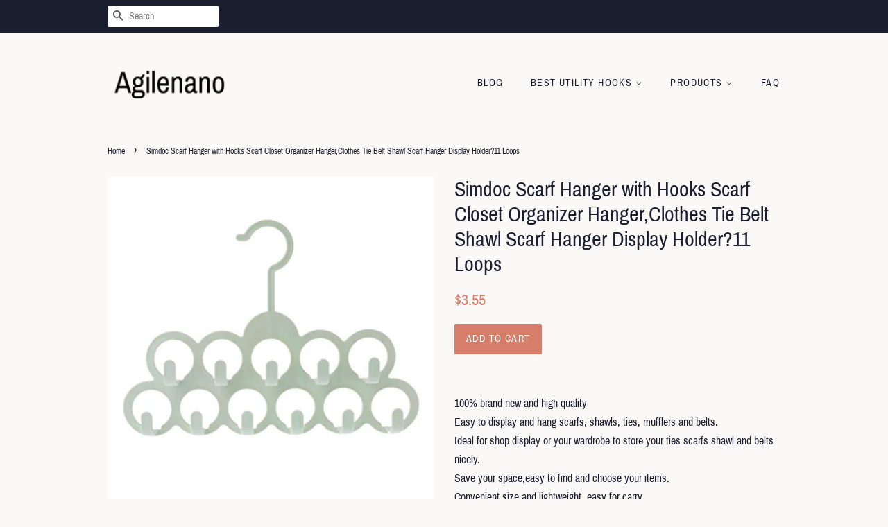

--- FILE ---
content_type: text/html; charset=utf-8
request_url: https://agilenano.com/products/utility-hook-simdoc-scarf-hanger-with-hooks-scarf-closet-organizer-hanger-b07jk3f4gj
body_size: 13549
content:
<!doctype html>
<html class="no-js">
<head>
  <meta name="p:domain_verify" content="5b1a4d6bf40186f037c18ce1cf1ce972"/>

  <!-- Basic page needs ================================================== -->
  <meta charset="utf-8">
  <meta http-equiv="X-UA-Compatible" content="IE=edge,chrome=1">

  

  <!-- Title and description ================================================== -->
  <title>
  Simdoc Scarf Hanger with Hooks Scarf Closet Organizer Hanger,Clothes T &ndash; Agilenano
  </title>

  
  <meta name="description" content="100% brand new and high quality Easy to display and hang scarfs, shawls, ties, mufflers and belts. Ideal for shop display or your wardrobe to store your ties scarfs shawl and belts nicely. Save your space,easy to find and choose your items. Convenient size and lightweight, easy for carry.100% brand new and high quality">
  

  <!-- Social meta ================================================== -->
  <!-- /snippets/social-meta-tags.liquid -->




<meta property="og:site_name" content="Agilenano">
<meta property="og:url" content="https://agilenano.com/products/utility-hook-simdoc-scarf-hanger-with-hooks-scarf-closet-organizer-hanger-b07jk3f4gj">
<meta property="og:title" content="Simdoc Scarf Hanger with Hooks Scarf Closet Organizer Hanger,Clothes Tie Belt Shawl Scarf Hanger Display Holder?11 Loops">
<meta property="og:type" content="product">
<meta property="og:description" content="100% brand new and high quality Easy to display and hang scarfs, shawls, ties, mufflers and belts. Ideal for shop display or your wardrobe to store your ties scarfs shawl and belts nicely. Save your space,easy to find and choose your items. Convenient size and lightweight, easy for carry.100% brand new and high quality">

  <meta property="og:price:amount" content="3.55">
  <meta property="og:price:currency" content="USD">

<meta property="og:image" content="http://agilenano.com/cdn/shop/products/31xzAoFVTtL._SL1500_1200x1200.jpg?v=1573751409">
<meta property="og:image:secure_url" content="https://agilenano.com/cdn/shop/products/31xzAoFVTtL._SL1500_1200x1200.jpg?v=1573751409">


<meta name="twitter:card" content="summary_large_image">
<meta name="twitter:title" content="Simdoc Scarf Hanger with Hooks Scarf Closet Organizer Hanger,Clothes Tie Belt Shawl Scarf Hanger Display Holder?11 Loops">
<meta name="twitter:description" content="100% brand new and high quality Easy to display and hang scarfs, shawls, ties, mufflers and belts. Ideal for shop display or your wardrobe to store your ties scarfs shawl and belts nicely. Save your space,easy to find and choose your items. Convenient size and lightweight, easy for carry.100% brand new and high quality">


  <!-- Helpers ================================================== -->
  <link rel="canonical" href="https://agilenano.com/products/utility-hook-simdoc-scarf-hanger-with-hooks-scarf-closet-organizer-hanger-b07jk3f4gj">
  <meta name="viewport" content="width=device-width,initial-scale=1">
  <meta name="theme-color" content="#d77e6a">

  <!-- CSS ================================================== -->
  <link href="//agilenano.com/cdn/shop/t/11/assets/timber.scss.css?v=69021282672135120211656106722" rel="stylesheet" type="text/css" media="all" />
  <link href="//agilenano.com/cdn/shop/t/11/assets/theme.scss.css?v=73514901346797397181656106722" rel="stylesheet" type="text/css" media="all" />

  <script>
    window.theme = window.theme || {};

    var theme = {
      strings: {
        addToCart: "Add to Cart",
        soldOut: "Sold Out",
        unavailable: "Unavailable",
        zoomClose: "Close (Esc)",
        zoomPrev: "Previous (Left arrow key)",
        zoomNext: "Next (Right arrow key)",
        addressError: "Error looking up that address",
        addressNoResults: "No results for that address",
        addressQueryLimit: "You have exceeded the Google API usage limit. Consider upgrading to a \u003ca href=\"https:\/\/developers.google.com\/maps\/premium\/usage-limits\"\u003ePremium Plan\u003c\/a\u003e.",
        authError: "There was a problem authenticating your Google Maps API Key."
      },
      settings: {
        // Adding some settings to allow the editor to update correctly when they are changed
        enableWideLayout: false,
        typeAccentTransform: true,
        typeAccentSpacing: true,
        baseFontSize: '16px',
        headerBaseFontSize: '30px',
        accentFontSize: '14px'
      },
      variables: {
        mediaQueryMedium: 'screen and (max-width: 768px)',
        bpSmall: false
      },
      moneyFormat: "${{amount}}"
    }

    document.documentElement.className = document.documentElement.className.replace('no-js', 'supports-js');
  </script>

  <!-- Header hook for plugins ================================================== -->
  <script>window.performance && window.performance.mark && window.performance.mark('shopify.content_for_header.start');</script><meta id="shopify-digital-wallet" name="shopify-digital-wallet" content="/6673596501/digital_wallets/dialog">
<link rel="alternate" type="application/json+oembed" href="https://agilenano.com/products/utility-hook-simdoc-scarf-hanger-with-hooks-scarf-closet-organizer-hanger-b07jk3f4gj.oembed">
<script async="async" src="/checkouts/internal/preloads.js?locale=en-US"></script>
<script id="shopify-features" type="application/json">{"accessToken":"7e46df040606d0d35cc1fee216d65b6a","betas":["rich-media-storefront-analytics"],"domain":"agilenano.com","predictiveSearch":true,"shopId":6673596501,"locale":"en"}</script>
<script>var Shopify = Shopify || {};
Shopify.shop = "agilenano.myshopify.com";
Shopify.locale = "en";
Shopify.currency = {"active":"USD","rate":"1.0"};
Shopify.country = "US";
Shopify.theme = {"name":"minimal2-customized-06mar2019-0158pm","id":46992195669,"schema_name":"Minimal","schema_version":"10.0.2","theme_store_id":null,"role":"main"};
Shopify.theme.handle = "null";
Shopify.theme.style = {"id":null,"handle":null};
Shopify.cdnHost = "agilenano.com/cdn";
Shopify.routes = Shopify.routes || {};
Shopify.routes.root = "/";</script>
<script type="module">!function(o){(o.Shopify=o.Shopify||{}).modules=!0}(window);</script>
<script>!function(o){function n(){var o=[];function n(){o.push(Array.prototype.slice.apply(arguments))}return n.q=o,n}var t=o.Shopify=o.Shopify||{};t.loadFeatures=n(),t.autoloadFeatures=n()}(window);</script>
<script id="shop-js-analytics" type="application/json">{"pageType":"product"}</script>
<script defer="defer" async type="module" src="//agilenano.com/cdn/shopifycloud/shop-js/modules/v2/client.init-shop-cart-sync_BdyHc3Nr.en.esm.js"></script>
<script defer="defer" async type="module" src="//agilenano.com/cdn/shopifycloud/shop-js/modules/v2/chunk.common_Daul8nwZ.esm.js"></script>
<script type="module">
  await import("//agilenano.com/cdn/shopifycloud/shop-js/modules/v2/client.init-shop-cart-sync_BdyHc3Nr.en.esm.js");
await import("//agilenano.com/cdn/shopifycloud/shop-js/modules/v2/chunk.common_Daul8nwZ.esm.js");

  window.Shopify.SignInWithShop?.initShopCartSync?.({"fedCMEnabled":true,"windoidEnabled":true});

</script>
<script id="__st">var __st={"a":6673596501,"offset":-18000,"reqid":"75ad0597-c636-4aaa-90f9-279e6351457f-1768968214","pageurl":"agilenano.com\/products\/utility-hook-simdoc-scarf-hanger-with-hooks-scarf-closet-organizer-hanger-b07jk3f4gj","u":"925d5eb2a7d4","p":"product","rtyp":"product","rid":4372263993429};</script>
<script>window.ShopifyPaypalV4VisibilityTracking = true;</script>
<script id="captcha-bootstrap">!function(){'use strict';const t='contact',e='account',n='new_comment',o=[[t,t],['blogs',n],['comments',n],[t,'customer']],c=[[e,'customer_login'],[e,'guest_login'],[e,'recover_customer_password'],[e,'create_customer']],r=t=>t.map((([t,e])=>`form[action*='/${t}']:not([data-nocaptcha='true']) input[name='form_type'][value='${e}']`)).join(','),a=t=>()=>t?[...document.querySelectorAll(t)].map((t=>t.form)):[];function s(){const t=[...o],e=r(t);return a(e)}const i='password',u='form_key',d=['recaptcha-v3-token','g-recaptcha-response','h-captcha-response',i],f=()=>{try{return window.sessionStorage}catch{return}},m='__shopify_v',_=t=>t.elements[u];function p(t,e,n=!1){try{const o=window.sessionStorage,c=JSON.parse(o.getItem(e)),{data:r}=function(t){const{data:e,action:n}=t;return t[m]||n?{data:e,action:n}:{data:t,action:n}}(c);for(const[e,n]of Object.entries(r))t.elements[e]&&(t.elements[e].value=n);n&&o.removeItem(e)}catch(o){console.error('form repopulation failed',{error:o})}}const l='form_type',E='cptcha';function T(t){t.dataset[E]=!0}const w=window,h=w.document,L='Shopify',v='ce_forms',y='captcha';let A=!1;((t,e)=>{const n=(g='f06e6c50-85a8-45c8-87d0-21a2b65856fe',I='https://cdn.shopify.com/shopifycloud/storefront-forms-hcaptcha/ce_storefront_forms_captcha_hcaptcha.v1.5.2.iife.js',D={infoText:'Protected by hCaptcha',privacyText:'Privacy',termsText:'Terms'},(t,e,n)=>{const o=w[L][v],c=o.bindForm;if(c)return c(t,g,e,D).then(n);var r;o.q.push([[t,g,e,D],n]),r=I,A||(h.body.append(Object.assign(h.createElement('script'),{id:'captcha-provider',async:!0,src:r})),A=!0)});var g,I,D;w[L]=w[L]||{},w[L][v]=w[L][v]||{},w[L][v].q=[],w[L][y]=w[L][y]||{},w[L][y].protect=function(t,e){n(t,void 0,e),T(t)},Object.freeze(w[L][y]),function(t,e,n,w,h,L){const[v,y,A,g]=function(t,e,n){const i=e?o:[],u=t?c:[],d=[...i,...u],f=r(d),m=r(i),_=r(d.filter((([t,e])=>n.includes(e))));return[a(f),a(m),a(_),s()]}(w,h,L),I=t=>{const e=t.target;return e instanceof HTMLFormElement?e:e&&e.form},D=t=>v().includes(t);t.addEventListener('submit',(t=>{const e=I(t);if(!e)return;const n=D(e)&&!e.dataset.hcaptchaBound&&!e.dataset.recaptchaBound,o=_(e),c=g().includes(e)&&(!o||!o.value);(n||c)&&t.preventDefault(),c&&!n&&(function(t){try{if(!f())return;!function(t){const e=f();if(!e)return;const n=_(t);if(!n)return;const o=n.value;o&&e.removeItem(o)}(t);const e=Array.from(Array(32),(()=>Math.random().toString(36)[2])).join('');!function(t,e){_(t)||t.append(Object.assign(document.createElement('input'),{type:'hidden',name:u})),t.elements[u].value=e}(t,e),function(t,e){const n=f();if(!n)return;const o=[...t.querySelectorAll(`input[type='${i}']`)].map((({name:t})=>t)),c=[...d,...o],r={};for(const[a,s]of new FormData(t).entries())c.includes(a)||(r[a]=s);n.setItem(e,JSON.stringify({[m]:1,action:t.action,data:r}))}(t,e)}catch(e){console.error('failed to persist form',e)}}(e),e.submit())}));const S=(t,e)=>{t&&!t.dataset[E]&&(n(t,e.some((e=>e===t))),T(t))};for(const o of['focusin','change'])t.addEventListener(o,(t=>{const e=I(t);D(e)&&S(e,y())}));const B=e.get('form_key'),M=e.get(l),P=B&&M;t.addEventListener('DOMContentLoaded',(()=>{const t=y();if(P)for(const e of t)e.elements[l].value===M&&p(e,B);[...new Set([...A(),...v().filter((t=>'true'===t.dataset.shopifyCaptcha))])].forEach((e=>S(e,t)))}))}(h,new URLSearchParams(w.location.search),n,t,e,['guest_login'])})(!0,!0)}();</script>
<script integrity="sha256-4kQ18oKyAcykRKYeNunJcIwy7WH5gtpwJnB7kiuLZ1E=" data-source-attribution="shopify.loadfeatures" defer="defer" src="//agilenano.com/cdn/shopifycloud/storefront/assets/storefront/load_feature-a0a9edcb.js" crossorigin="anonymous"></script>
<script data-source-attribution="shopify.dynamic_checkout.dynamic.init">var Shopify=Shopify||{};Shopify.PaymentButton=Shopify.PaymentButton||{isStorefrontPortableWallets:!0,init:function(){window.Shopify.PaymentButton.init=function(){};var t=document.createElement("script");t.src="https://agilenano.com/cdn/shopifycloud/portable-wallets/latest/portable-wallets.en.js",t.type="module",document.head.appendChild(t)}};
</script>
<script data-source-attribution="shopify.dynamic_checkout.buyer_consent">
  function portableWalletsHideBuyerConsent(e){var t=document.getElementById("shopify-buyer-consent"),n=document.getElementById("shopify-subscription-policy-button");t&&n&&(t.classList.add("hidden"),t.setAttribute("aria-hidden","true"),n.removeEventListener("click",e))}function portableWalletsShowBuyerConsent(e){var t=document.getElementById("shopify-buyer-consent"),n=document.getElementById("shopify-subscription-policy-button");t&&n&&(t.classList.remove("hidden"),t.removeAttribute("aria-hidden"),n.addEventListener("click",e))}window.Shopify?.PaymentButton&&(window.Shopify.PaymentButton.hideBuyerConsent=portableWalletsHideBuyerConsent,window.Shopify.PaymentButton.showBuyerConsent=portableWalletsShowBuyerConsent);
</script>
<script data-source-attribution="shopify.dynamic_checkout.cart.bootstrap">document.addEventListener("DOMContentLoaded",(function(){function t(){return document.querySelector("shopify-accelerated-checkout-cart, shopify-accelerated-checkout")}if(t())Shopify.PaymentButton.init();else{new MutationObserver((function(e,n){t()&&(Shopify.PaymentButton.init(),n.disconnect())})).observe(document.body,{childList:!0,subtree:!0})}}));
</script>

<script>window.performance && window.performance.mark && window.performance.mark('shopify.content_for_header.end');</script>

  <script src="//agilenano.com/cdn/shop/t/11/assets/jquery-2.2.3.min.js?v=58211863146907186831551981668" type="text/javascript"></script>

  <script src="//agilenano.com/cdn/shop/t/11/assets/lazysizes.min.js?v=177476512571513845041551981668" async="async"></script>

  
  

<link href="https://monorail-edge.shopifysvc.com" rel="dns-prefetch">
<script>(function(){if ("sendBeacon" in navigator && "performance" in window) {try {var session_token_from_headers = performance.getEntriesByType('navigation')[0].serverTiming.find(x => x.name == '_s').description;} catch {var session_token_from_headers = undefined;}var session_cookie_matches = document.cookie.match(/_shopify_s=([^;]*)/);var session_token_from_cookie = session_cookie_matches && session_cookie_matches.length === 2 ? session_cookie_matches[1] : "";var session_token = session_token_from_headers || session_token_from_cookie || "";function handle_abandonment_event(e) {var entries = performance.getEntries().filter(function(entry) {return /monorail-edge.shopifysvc.com/.test(entry.name);});if (!window.abandonment_tracked && entries.length === 0) {window.abandonment_tracked = true;var currentMs = Date.now();var navigation_start = performance.timing.navigationStart;var payload = {shop_id: 6673596501,url: window.location.href,navigation_start,duration: currentMs - navigation_start,session_token,page_type: "product"};window.navigator.sendBeacon("https://monorail-edge.shopifysvc.com/v1/produce", JSON.stringify({schema_id: "online_store_buyer_site_abandonment/1.1",payload: payload,metadata: {event_created_at_ms: currentMs,event_sent_at_ms: currentMs}}));}}window.addEventListener('pagehide', handle_abandonment_event);}}());</script>
<script id="web-pixels-manager-setup">(function e(e,d,r,n,o){if(void 0===o&&(o={}),!Boolean(null===(a=null===(i=window.Shopify)||void 0===i?void 0:i.analytics)||void 0===a?void 0:a.replayQueue)){var i,a;window.Shopify=window.Shopify||{};var t=window.Shopify;t.analytics=t.analytics||{};var s=t.analytics;s.replayQueue=[],s.publish=function(e,d,r){return s.replayQueue.push([e,d,r]),!0};try{self.performance.mark("wpm:start")}catch(e){}var l=function(){var e={modern:/Edge?\/(1{2}[4-9]|1[2-9]\d|[2-9]\d{2}|\d{4,})\.\d+(\.\d+|)|Firefox\/(1{2}[4-9]|1[2-9]\d|[2-9]\d{2}|\d{4,})\.\d+(\.\d+|)|Chrom(ium|e)\/(9{2}|\d{3,})\.\d+(\.\d+|)|(Maci|X1{2}).+ Version\/(15\.\d+|(1[6-9]|[2-9]\d|\d{3,})\.\d+)([,.]\d+|)( \(\w+\)|)( Mobile\/\w+|) Safari\/|Chrome.+OPR\/(9{2}|\d{3,})\.\d+\.\d+|(CPU[ +]OS|iPhone[ +]OS|CPU[ +]iPhone|CPU IPhone OS|CPU iPad OS)[ +]+(15[._]\d+|(1[6-9]|[2-9]\d|\d{3,})[._]\d+)([._]\d+|)|Android:?[ /-](13[3-9]|1[4-9]\d|[2-9]\d{2}|\d{4,})(\.\d+|)(\.\d+|)|Android.+Firefox\/(13[5-9]|1[4-9]\d|[2-9]\d{2}|\d{4,})\.\d+(\.\d+|)|Android.+Chrom(ium|e)\/(13[3-9]|1[4-9]\d|[2-9]\d{2}|\d{4,})\.\d+(\.\d+|)|SamsungBrowser\/([2-9]\d|\d{3,})\.\d+/,legacy:/Edge?\/(1[6-9]|[2-9]\d|\d{3,})\.\d+(\.\d+|)|Firefox\/(5[4-9]|[6-9]\d|\d{3,})\.\d+(\.\d+|)|Chrom(ium|e)\/(5[1-9]|[6-9]\d|\d{3,})\.\d+(\.\d+|)([\d.]+$|.*Safari\/(?![\d.]+ Edge\/[\d.]+$))|(Maci|X1{2}).+ Version\/(10\.\d+|(1[1-9]|[2-9]\d|\d{3,})\.\d+)([,.]\d+|)( \(\w+\)|)( Mobile\/\w+|) Safari\/|Chrome.+OPR\/(3[89]|[4-9]\d|\d{3,})\.\d+\.\d+|(CPU[ +]OS|iPhone[ +]OS|CPU[ +]iPhone|CPU IPhone OS|CPU iPad OS)[ +]+(10[._]\d+|(1[1-9]|[2-9]\d|\d{3,})[._]\d+)([._]\d+|)|Android:?[ /-](13[3-9]|1[4-9]\d|[2-9]\d{2}|\d{4,})(\.\d+|)(\.\d+|)|Mobile Safari.+OPR\/([89]\d|\d{3,})\.\d+\.\d+|Android.+Firefox\/(13[5-9]|1[4-9]\d|[2-9]\d{2}|\d{4,})\.\d+(\.\d+|)|Android.+Chrom(ium|e)\/(13[3-9]|1[4-9]\d|[2-9]\d{2}|\d{4,})\.\d+(\.\d+|)|Android.+(UC? ?Browser|UCWEB|U3)[ /]?(15\.([5-9]|\d{2,})|(1[6-9]|[2-9]\d|\d{3,})\.\d+)\.\d+|SamsungBrowser\/(5\.\d+|([6-9]|\d{2,})\.\d+)|Android.+MQ{2}Browser\/(14(\.(9|\d{2,})|)|(1[5-9]|[2-9]\d|\d{3,})(\.\d+|))(\.\d+|)|K[Aa][Ii]OS\/(3\.\d+|([4-9]|\d{2,})\.\d+)(\.\d+|)/},d=e.modern,r=e.legacy,n=navigator.userAgent;return n.match(d)?"modern":n.match(r)?"legacy":"unknown"}(),u="modern"===l?"modern":"legacy",c=(null!=n?n:{modern:"",legacy:""})[u],f=function(e){return[e.baseUrl,"/wpm","/b",e.hashVersion,"modern"===e.buildTarget?"m":"l",".js"].join("")}({baseUrl:d,hashVersion:r,buildTarget:u}),m=function(e){var d=e.version,r=e.bundleTarget,n=e.surface,o=e.pageUrl,i=e.monorailEndpoint;return{emit:function(e){var a=e.status,t=e.errorMsg,s=(new Date).getTime(),l=JSON.stringify({metadata:{event_sent_at_ms:s},events:[{schema_id:"web_pixels_manager_load/3.1",payload:{version:d,bundle_target:r,page_url:o,status:a,surface:n,error_msg:t},metadata:{event_created_at_ms:s}}]});if(!i)return console&&console.warn&&console.warn("[Web Pixels Manager] No Monorail endpoint provided, skipping logging."),!1;try{return self.navigator.sendBeacon.bind(self.navigator)(i,l)}catch(e){}var u=new XMLHttpRequest;try{return u.open("POST",i,!0),u.setRequestHeader("Content-Type","text/plain"),u.send(l),!0}catch(e){return console&&console.warn&&console.warn("[Web Pixels Manager] Got an unhandled error while logging to Monorail."),!1}}}}({version:r,bundleTarget:l,surface:e.surface,pageUrl:self.location.href,monorailEndpoint:e.monorailEndpoint});try{o.browserTarget=l,function(e){var d=e.src,r=e.async,n=void 0===r||r,o=e.onload,i=e.onerror,a=e.sri,t=e.scriptDataAttributes,s=void 0===t?{}:t,l=document.createElement("script"),u=document.querySelector("head"),c=document.querySelector("body");if(l.async=n,l.src=d,a&&(l.integrity=a,l.crossOrigin="anonymous"),s)for(var f in s)if(Object.prototype.hasOwnProperty.call(s,f))try{l.dataset[f]=s[f]}catch(e){}if(o&&l.addEventListener("load",o),i&&l.addEventListener("error",i),u)u.appendChild(l);else{if(!c)throw new Error("Did not find a head or body element to append the script");c.appendChild(l)}}({src:f,async:!0,onload:function(){if(!function(){var e,d;return Boolean(null===(d=null===(e=window.Shopify)||void 0===e?void 0:e.analytics)||void 0===d?void 0:d.initialized)}()){var d=window.webPixelsManager.init(e)||void 0;if(d){var r=window.Shopify.analytics;r.replayQueue.forEach((function(e){var r=e[0],n=e[1],o=e[2];d.publishCustomEvent(r,n,o)})),r.replayQueue=[],r.publish=d.publishCustomEvent,r.visitor=d.visitor,r.initialized=!0}}},onerror:function(){return m.emit({status:"failed",errorMsg:"".concat(f," has failed to load")})},sri:function(e){var d=/^sha384-[A-Za-z0-9+/=]+$/;return"string"==typeof e&&d.test(e)}(c)?c:"",scriptDataAttributes:o}),m.emit({status:"loading"})}catch(e){m.emit({status:"failed",errorMsg:(null==e?void 0:e.message)||"Unknown error"})}}})({shopId: 6673596501,storefrontBaseUrl: "https://agilenano.com",extensionsBaseUrl: "https://extensions.shopifycdn.com/cdn/shopifycloud/web-pixels-manager",monorailEndpoint: "https://monorail-edge.shopifysvc.com/unstable/produce_batch",surface: "storefront-renderer",enabledBetaFlags: ["2dca8a86"],webPixelsConfigList: [{"id":"shopify-app-pixel","configuration":"{}","eventPayloadVersion":"v1","runtimeContext":"STRICT","scriptVersion":"0450","apiClientId":"shopify-pixel","type":"APP","privacyPurposes":["ANALYTICS","MARKETING"]},{"id":"shopify-custom-pixel","eventPayloadVersion":"v1","runtimeContext":"LAX","scriptVersion":"0450","apiClientId":"shopify-pixel","type":"CUSTOM","privacyPurposes":["ANALYTICS","MARKETING"]}],isMerchantRequest: false,initData: {"shop":{"name":"Agilenano","paymentSettings":{"currencyCode":"USD"},"myshopifyDomain":"agilenano.myshopify.com","countryCode":"US","storefrontUrl":"https:\/\/agilenano.com"},"customer":null,"cart":null,"checkout":null,"productVariants":[{"price":{"amount":3.55,"currencyCode":"USD"},"product":{"title":"Simdoc Scarf Hanger with Hooks Scarf Closet Organizer Hanger,Clothes Tie Belt Shawl Scarf Hanger Display Holder?11 Loops","vendor":"AMAZON","id":"4372263993429","untranslatedTitle":"Simdoc Scarf Hanger with Hooks Scarf Closet Organizer Hanger,Clothes Tie Belt Shawl Scarf Hanger Display Holder?11 Loops","url":"\/products\/utility-hook-simdoc-scarf-hanger-with-hooks-scarf-closet-organizer-hanger-b07jk3f4gj","type":"Home \u0026 Kitchen"},"id":"31239233241173","image":{"src":"\/\/agilenano.com\/cdn\/shop\/products\/31xzAoFVTtL._SL1500.jpg?v=1573751409"},"sku":"B07JK3F4GJ","title":"Default Title","untranslatedTitle":"Default Title"}],"purchasingCompany":null},},"https://agilenano.com/cdn","fcfee988w5aeb613cpc8e4bc33m6693e112",{"modern":"","legacy":""},{"shopId":"6673596501","storefrontBaseUrl":"https:\/\/agilenano.com","extensionBaseUrl":"https:\/\/extensions.shopifycdn.com\/cdn\/shopifycloud\/web-pixels-manager","surface":"storefront-renderer","enabledBetaFlags":"[\"2dca8a86\"]","isMerchantRequest":"false","hashVersion":"fcfee988w5aeb613cpc8e4bc33m6693e112","publish":"custom","events":"[[\"page_viewed\",{}],[\"product_viewed\",{\"productVariant\":{\"price\":{\"amount\":3.55,\"currencyCode\":\"USD\"},\"product\":{\"title\":\"Simdoc Scarf Hanger with Hooks Scarf Closet Organizer Hanger,Clothes Tie Belt Shawl Scarf Hanger Display Holder?11 Loops\",\"vendor\":\"AMAZON\",\"id\":\"4372263993429\",\"untranslatedTitle\":\"Simdoc Scarf Hanger with Hooks Scarf Closet Organizer Hanger,Clothes Tie Belt Shawl Scarf Hanger Display Holder?11 Loops\",\"url\":\"\/products\/utility-hook-simdoc-scarf-hanger-with-hooks-scarf-closet-organizer-hanger-b07jk3f4gj\",\"type\":\"Home \u0026 Kitchen\"},\"id\":\"31239233241173\",\"image\":{\"src\":\"\/\/agilenano.com\/cdn\/shop\/products\/31xzAoFVTtL._SL1500.jpg?v=1573751409\"},\"sku\":\"B07JK3F4GJ\",\"title\":\"Default Title\",\"untranslatedTitle\":\"Default Title\"}}]]"});</script><script>
  window.ShopifyAnalytics = window.ShopifyAnalytics || {};
  window.ShopifyAnalytics.meta = window.ShopifyAnalytics.meta || {};
  window.ShopifyAnalytics.meta.currency = 'USD';
  var meta = {"product":{"id":4372263993429,"gid":"gid:\/\/shopify\/Product\/4372263993429","vendor":"AMAZON","type":"Home \u0026 Kitchen","handle":"utility-hook-simdoc-scarf-hanger-with-hooks-scarf-closet-organizer-hanger-b07jk3f4gj","variants":[{"id":31239233241173,"price":355,"name":"Simdoc Scarf Hanger with Hooks Scarf Closet Organizer Hanger,Clothes Tie Belt Shawl Scarf Hanger Display Holder?11 Loops","public_title":null,"sku":"B07JK3F4GJ"}],"remote":false},"page":{"pageType":"product","resourceType":"product","resourceId":4372263993429,"requestId":"75ad0597-c636-4aaa-90f9-279e6351457f-1768968214"}};
  for (var attr in meta) {
    window.ShopifyAnalytics.meta[attr] = meta[attr];
  }
</script>
<script class="analytics">
  (function () {
    var customDocumentWrite = function(content) {
      var jquery = null;

      if (window.jQuery) {
        jquery = window.jQuery;
      } else if (window.Checkout && window.Checkout.$) {
        jquery = window.Checkout.$;
      }

      if (jquery) {
        jquery('body').append(content);
      }
    };

    var hasLoggedConversion = function(token) {
      if (token) {
        return document.cookie.indexOf('loggedConversion=' + token) !== -1;
      }
      return false;
    }

    var setCookieIfConversion = function(token) {
      if (token) {
        var twoMonthsFromNow = new Date(Date.now());
        twoMonthsFromNow.setMonth(twoMonthsFromNow.getMonth() + 2);

        document.cookie = 'loggedConversion=' + token + '; expires=' + twoMonthsFromNow;
      }
    }

    var trekkie = window.ShopifyAnalytics.lib = window.trekkie = window.trekkie || [];
    if (trekkie.integrations) {
      return;
    }
    trekkie.methods = [
      'identify',
      'page',
      'ready',
      'track',
      'trackForm',
      'trackLink'
    ];
    trekkie.factory = function(method) {
      return function() {
        var args = Array.prototype.slice.call(arguments);
        args.unshift(method);
        trekkie.push(args);
        return trekkie;
      };
    };
    for (var i = 0; i < trekkie.methods.length; i++) {
      var key = trekkie.methods[i];
      trekkie[key] = trekkie.factory(key);
    }
    trekkie.load = function(config) {
      trekkie.config = config || {};
      trekkie.config.initialDocumentCookie = document.cookie;
      var first = document.getElementsByTagName('script')[0];
      var script = document.createElement('script');
      script.type = 'text/javascript';
      script.onerror = function(e) {
        var scriptFallback = document.createElement('script');
        scriptFallback.type = 'text/javascript';
        scriptFallback.onerror = function(error) {
                var Monorail = {
      produce: function produce(monorailDomain, schemaId, payload) {
        var currentMs = new Date().getTime();
        var event = {
          schema_id: schemaId,
          payload: payload,
          metadata: {
            event_created_at_ms: currentMs,
            event_sent_at_ms: currentMs
          }
        };
        return Monorail.sendRequest("https://" + monorailDomain + "/v1/produce", JSON.stringify(event));
      },
      sendRequest: function sendRequest(endpointUrl, payload) {
        // Try the sendBeacon API
        if (window && window.navigator && typeof window.navigator.sendBeacon === 'function' && typeof window.Blob === 'function' && !Monorail.isIos12()) {
          var blobData = new window.Blob([payload], {
            type: 'text/plain'
          });

          if (window.navigator.sendBeacon(endpointUrl, blobData)) {
            return true;
          } // sendBeacon was not successful

        } // XHR beacon

        var xhr = new XMLHttpRequest();

        try {
          xhr.open('POST', endpointUrl);
          xhr.setRequestHeader('Content-Type', 'text/plain');
          xhr.send(payload);
        } catch (e) {
          console.log(e);
        }

        return false;
      },
      isIos12: function isIos12() {
        return window.navigator.userAgent.lastIndexOf('iPhone; CPU iPhone OS 12_') !== -1 || window.navigator.userAgent.lastIndexOf('iPad; CPU OS 12_') !== -1;
      }
    };
    Monorail.produce('monorail-edge.shopifysvc.com',
      'trekkie_storefront_load_errors/1.1',
      {shop_id: 6673596501,
      theme_id: 46992195669,
      app_name: "storefront",
      context_url: window.location.href,
      source_url: "//agilenano.com/cdn/s/trekkie.storefront.cd680fe47e6c39ca5d5df5f0a32d569bc48c0f27.min.js"});

        };
        scriptFallback.async = true;
        scriptFallback.src = '//agilenano.com/cdn/s/trekkie.storefront.cd680fe47e6c39ca5d5df5f0a32d569bc48c0f27.min.js';
        first.parentNode.insertBefore(scriptFallback, first);
      };
      script.async = true;
      script.src = '//agilenano.com/cdn/s/trekkie.storefront.cd680fe47e6c39ca5d5df5f0a32d569bc48c0f27.min.js';
      first.parentNode.insertBefore(script, first);
    };
    trekkie.load(
      {"Trekkie":{"appName":"storefront","development":false,"defaultAttributes":{"shopId":6673596501,"isMerchantRequest":null,"themeId":46992195669,"themeCityHash":"15834652903990454119","contentLanguage":"en","currency":"USD","eventMetadataId":"765cb074-2ba7-4cdd-a402-8c8725abd5bb"},"isServerSideCookieWritingEnabled":true,"monorailRegion":"shop_domain","enabledBetaFlags":["65f19447"]},"Session Attribution":{},"S2S":{"facebookCapiEnabled":false,"source":"trekkie-storefront-renderer","apiClientId":580111}}
    );

    var loaded = false;
    trekkie.ready(function() {
      if (loaded) return;
      loaded = true;

      window.ShopifyAnalytics.lib = window.trekkie;

      var originalDocumentWrite = document.write;
      document.write = customDocumentWrite;
      try { window.ShopifyAnalytics.merchantGoogleAnalytics.call(this); } catch(error) {};
      document.write = originalDocumentWrite;

      window.ShopifyAnalytics.lib.page(null,{"pageType":"product","resourceType":"product","resourceId":4372263993429,"requestId":"75ad0597-c636-4aaa-90f9-279e6351457f-1768968214","shopifyEmitted":true});

      var match = window.location.pathname.match(/checkouts\/(.+)\/(thank_you|post_purchase)/)
      var token = match? match[1]: undefined;
      if (!hasLoggedConversion(token)) {
        setCookieIfConversion(token);
        window.ShopifyAnalytics.lib.track("Viewed Product",{"currency":"USD","variantId":31239233241173,"productId":4372263993429,"productGid":"gid:\/\/shopify\/Product\/4372263993429","name":"Simdoc Scarf Hanger with Hooks Scarf Closet Organizer Hanger,Clothes Tie Belt Shawl Scarf Hanger Display Holder?11 Loops","price":"3.55","sku":"B07JK3F4GJ","brand":"AMAZON","variant":null,"category":"Home \u0026 Kitchen","nonInteraction":true,"remote":false},undefined,undefined,{"shopifyEmitted":true});
      window.ShopifyAnalytics.lib.track("monorail:\/\/trekkie_storefront_viewed_product\/1.1",{"currency":"USD","variantId":31239233241173,"productId":4372263993429,"productGid":"gid:\/\/shopify\/Product\/4372263993429","name":"Simdoc Scarf Hanger with Hooks Scarf Closet Organizer Hanger,Clothes Tie Belt Shawl Scarf Hanger Display Holder?11 Loops","price":"3.55","sku":"B07JK3F4GJ","brand":"AMAZON","variant":null,"category":"Home \u0026 Kitchen","nonInteraction":true,"remote":false,"referer":"https:\/\/agilenano.com\/products\/utility-hook-simdoc-scarf-hanger-with-hooks-scarf-closet-organizer-hanger-b07jk3f4gj"});
      }
    });


        var eventsListenerScript = document.createElement('script');
        eventsListenerScript.async = true;
        eventsListenerScript.src = "//agilenano.com/cdn/shopifycloud/storefront/assets/shop_events_listener-3da45d37.js";
        document.getElementsByTagName('head')[0].appendChild(eventsListenerScript);

})();</script>
<script
  defer
  src="https://agilenano.com/cdn/shopifycloud/perf-kit/shopify-perf-kit-3.0.4.min.js"
  data-application="storefront-renderer"
  data-shop-id="6673596501"
  data-render-region="gcp-us-central1"
  data-page-type="product"
  data-theme-instance-id="46992195669"
  data-theme-name="Minimal"
  data-theme-version="10.0.2"
  data-monorail-region="shop_domain"
  data-resource-timing-sampling-rate="10"
  data-shs="true"
  data-shs-beacon="true"
  data-shs-export-with-fetch="true"
  data-shs-logs-sample-rate="1"
  data-shs-beacon-endpoint="https://agilenano.com/api/collect"
></script>
</head>

<body id="simdoc-scarf-hanger-with-hooks-scarf-closet-organizer-hanger-clothes-t" class="template-product" >

  <div id="shopify-section-header" class="shopify-section"><style>
  .logo__image-wrapper {
    max-width: 175px;
  }
  /*================= If logo is above navigation ================== */
  

  /*============ If logo is on the same line as navigation ============ */
  


  
    @media screen and (min-width: 769px) {
      .site-nav {
        text-align: right!important;
      }
    }
  
</style>

<div data-section-id="header" data-section-type="header-section">
  <div class="header-bar">
    <div class="wrapper medium-down--hide">
      <div class="post-large--display-table">

        
          <div class="header-bar__left post-large--display-table-cell">

            

            

            
              <div class="header-bar__module header-bar__search">
                


  <form action="/search" method="get" class="header-bar__search-form clearfix" role="search">
    
    <button type="submit" class="btn btn--search icon-fallback-text header-bar__search-submit">
      <span class="icon icon-search" aria-hidden="true"></span>
      <span class="fallback-text">Search</span>
    </button>
    <input type="search" name="q" value="" aria-label="Search" class="header-bar__search-input" placeholder="Search">
  </form>


              </div>
            

          </div>
        

        <div class="header-bar__right post-large--display-table-cell">

          

          
            
          

        </div>
      </div>
    </div>

    <div class="wrapper post-large--hide announcement-bar--mobile">
      
    </div>

    <div class="wrapper post-large--hide">
      
        <button type="button" class="mobile-nav-trigger" id="MobileNavTrigger" aria-controls="MobileNav" aria-expanded="false">
          <span class="icon icon-hamburger" aria-hidden="true"></span>
          Menu
        </button>
      
      <a href="/cart" class="cart-page-link mobile-cart-page-link">
        <span class="icon icon-cart header-bar__cart-icon" aria-hidden="true"></span>
        Cart <span class="cart-count hidden-count">0</span>
      </a>
    </div>
    <nav role="navigation">
  <ul id="MobileNav" class="mobile-nav post-large--hide">
    
      
        <li class="mobile-nav__link">
          <a
            href="/blogs/news"
            class="mobile-nav"
            >
            Blog
          </a>
        </li>
      
    
      
        
        <li class="mobile-nav__link" aria-haspopup="true">
          <a
            href="/pages/best-utility-hooks"
            class="mobile-nav__sublist-trigger"
            aria-controls="MobileNav-Parent-2"
            aria-expanded="false">
            Best Utility Hooks
            <span class="icon-fallback-text mobile-nav__sublist-expand" aria-hidden="true">
  <span class="icon icon-plus" aria-hidden="true"></span>
  <span class="fallback-text">+</span>
</span>
<span class="icon-fallback-text mobile-nav__sublist-contract" aria-hidden="true">
  <span class="icon icon-minus" aria-hidden="true"></span>
  <span class="fallback-text">-</span>
</span>

          </a>
          <ul
            id="MobileNav-Parent-2"
            class="mobile-nav__sublist">
            
            
              
                <li class="mobile-nav__sublist-link">
                  <a
                    href="/pages/reviews-of-utility-hooks"
                    >
                    Reviews of Utility Hooks
                  </a>
                </li>
              
            
              
                <li class="mobile-nav__sublist-link">
                  <a
                    href="/pages/best-utility-hooks"
                    >
                    Best Utility Hooks
                  </a>
                </li>
              
            
          </ul>
        </li>
      
    
      
        
        <li class="mobile-nav__link" aria-haspopup="true">
          <a
            href="/collections/utility-hooks"
            class="mobile-nav__sublist-trigger"
            aria-controls="MobileNav-Parent-3"
            aria-expanded="false">
            Products
            <span class="icon-fallback-text mobile-nav__sublist-expand" aria-hidden="true">
  <span class="icon icon-plus" aria-hidden="true"></span>
  <span class="fallback-text">+</span>
</span>
<span class="icon-fallback-text mobile-nav__sublist-contract" aria-hidden="true">
  <span class="icon icon-minus" aria-hidden="true"></span>
  <span class="fallback-text">-</span>
</span>

          </a>
          <ul
            id="MobileNav-Parent-3"
            class="mobile-nav__sublist">
            
              <li class="mobile-nav__sublist-link ">
                <a href="/collections/utility-hooks" class="site-nav__link">All <span class="visually-hidden">Products</span></a>
              </li>
            
            
              
                <li class="mobile-nav__sublist-link">
                  <a
                    href="/collections/utility-hooks"
                    >
                    Utility Hooks
                  </a>
                </li>
              
            
          </ul>
        </li>
      
    
      
        <li class="mobile-nav__link">
          <a
            href="/pages/frequently-asked-questions"
            class="mobile-nav"
            >
            FAQ
          </a>
        </li>
      
    

    

    <li class="mobile-nav__link">
      
        <div class="header-bar__module header-bar__search">
          


  <form action="/search" method="get" class="header-bar__search-form clearfix" role="search">
    
    <button type="submit" class="btn btn--search icon-fallback-text header-bar__search-submit">
      <span class="icon icon-search" aria-hidden="true"></span>
      <span class="fallback-text">Search</span>
    </button>
    <input type="search" name="q" value="" aria-label="Search" class="header-bar__search-input" placeholder="Search">
  </form>


        </div>
      
    </li>
  </ul>
</nav>

  </div>

  <header class="site-header" role="banner">
    <div class="wrapper">

      
        <div class="grid--full post-large--display-table">
          <div class="grid__item post-large--one-third post-large--display-table-cell">
            
              <div class="h1 site-header__logo" itemscope itemtype="http://schema.org/Organization">
            
              
                <noscript>
                  
                  <div class="logo__image-wrapper">
                    <img src="//agilenano.com/cdn/shop/files/Agilenano_Archivo_Narrow_175x.png?v=1613757521" alt="Agilenano" />
                  </div>
                </noscript>
                <div class="logo__image-wrapper supports-js">
                  <a href="/" itemprop="url" style="padding-top:30.859375%;">
                    
                    <img class="logo__image lazyload"
                         src="//agilenano.com/cdn/shop/files/Agilenano_Archivo_Narrow_300x300.png?v=1613757521"
                         data-src="//agilenano.com/cdn/shop/files/Agilenano_Archivo_Narrow_{width}x.png?v=1613757521"
                         data-widths="[120, 180, 360, 540, 720, 900, 1080, 1296, 1512, 1728, 1944, 2048]"
                         data-aspectratio="3.240506329113924"
                         data-sizes="auto"
                         alt="Agilenano"
                         itemprop="logo">
                  </a>
                </div>
              
            
              </div>
            
          </div>
          <div class="grid__item post-large--two-thirds post-large--display-table-cell medium-down--hide">
            
<nav>
  <ul class="site-nav" id="AccessibleNav">
    
      
        <li>
          <a
            href="/blogs/news"
            class="site-nav__link"
            data-meganav-type="child"
            >
              Blog
          </a>
        </li>
      
    
      
      
        <li 
          class="site-nav--has-dropdown "
          aria-haspopup="true">
          <a
            href="/pages/best-utility-hooks"
            class="site-nav__link"
            data-meganav-type="parent"
            aria-controls="MenuParent-2"
            aria-expanded="false"
            >
              Best Utility Hooks
              <span class="icon icon-arrow-down" aria-hidden="true"></span>
          </a>
          <ul
            id="MenuParent-2"
            class="site-nav__dropdown "
            data-meganav-dropdown>
            
              
                <li>
                  <a
                    href="/pages/reviews-of-utility-hooks"
                    class="site-nav__link"
                    data-meganav-type="child"
                    
                    tabindex="-1">
                      Reviews of Utility Hooks
                  </a>
                </li>
              
            
              
                <li>
                  <a
                    href="/pages/best-utility-hooks"
                    class="site-nav__link"
                    data-meganav-type="child"
                    
                    tabindex="-1">
                      Best Utility Hooks
                  </a>
                </li>
              
            
          </ul>
        </li>
      
    
      
      
        <li 
          class="site-nav--has-dropdown "
          aria-haspopup="true">
          <a
            href="/collections/utility-hooks"
            class="site-nav__link"
            data-meganav-type="parent"
            aria-controls="MenuParent-3"
            aria-expanded="false"
            >
              Products
              <span class="icon icon-arrow-down" aria-hidden="true"></span>
          </a>
          <ul
            id="MenuParent-3"
            class="site-nav__dropdown "
            data-meganav-dropdown>
            
              
                <li>
                  <a
                    href="/collections/utility-hooks"
                    class="site-nav__link"
                    data-meganav-type="child"
                    
                    tabindex="-1">
                      Utility Hooks
                  </a>
                </li>
              
            
          </ul>
        </li>
      
    
      
        <li>
          <a
            href="/pages/frequently-asked-questions"
            class="site-nav__link"
            data-meganav-type="child"
            >
              FAQ
          </a>
        </li>
      
    
  </ul>
</nav>

          </div>
        </div>
      

    </div>
  </header>
</div>



</div>

  <main class="wrapper main-content" role="main">
    <div class="grid">
        <div class="grid__item">
          

<div id="shopify-section-product-template" class="shopify-section"><div itemscope itemtype="http://schema.org/Product" id="ProductSection" data-section-id="product-template" data-section-type="product-template" data-image-zoom-type="lightbox" data-related-enabled="false" data-show-extra-tab="false" data-extra-tab-content="" data-enable-history-state="true">

  

  

  <meta itemprop="url" content="https://agilenano.com/products/utility-hook-simdoc-scarf-hanger-with-hooks-scarf-closet-organizer-hanger-b07jk3f4gj">
  <meta itemprop="image" content="//agilenano.com/cdn/shop/products/31xzAoFVTtL._SL1500_grande.jpg?v=1573751409">

  <div class="section-header section-header--breadcrumb">
    

<nav class="breadcrumb" role="navigation" aria-label="breadcrumbs">
  <a href="/" title="Back to the frontpage">Home</a>

  

    
    <span aria-hidden="true" class="breadcrumb__sep">&rsaquo;</span>
    <span>Simdoc Scarf Hanger with Hooks Scarf Closet Organizer Hanger,Clothes Tie Belt Shawl Scarf Hanger Display Holder?11 Loops</span>

  
</nav>


  </div>

  <div class="product-single">
    <div class="grid product-single__hero">
      <div class="grid__item post-large--one-half">

        

          <div class="product-single__photos">
            

            
              
              
<style>
  

  #ProductImage-13532981166165 {
    max-width: 500px;
    max-height: 500px;
  }
  #ProductImageWrapper-13532981166165 {
    max-width: 500px;
  }
</style>


              <div id="ProductImageWrapper-13532981166165" class="product-single__image-wrapper supports-js zoom-lightbox" data-image-id="13532981166165">
                <div style="padding-top:100.0%;">
                  <img id="ProductImage-13532981166165"
                       class="product-single__image lazyload"
                       src="//agilenano.com/cdn/shop/products/31xzAoFVTtL._SL1500_300x300.jpg?v=1573751409"
                       data-src="//agilenano.com/cdn/shop/products/31xzAoFVTtL._SL1500_{width}x.jpg?v=1573751409"
                       data-widths="[180, 370, 540, 740, 900, 1080, 1296, 1512, 1728, 2048]"
                       data-aspectratio="1.0"
                       data-sizes="auto"
                       
                       alt="Simdoc Scarf Hanger with Hooks Scarf Closet Organizer Hanger,Clothes Tie Belt Shawl Scarf Hanger Display Holder?11 Loops">
                </div>
              </div>
            

            <noscript>
              <img src="//agilenano.com/cdn/shop/products/31xzAoFVTtL._SL1500_1024x1024@2x.jpg?v=1573751409" alt="Simdoc Scarf Hanger with Hooks Scarf Closet Organizer Hanger,Clothes Tie Belt Shawl Scarf Hanger Display Holder?11 Loops">
            </noscript>
          </div>

          

        

        
        <ul class="gallery" class="hidden">
          
          <li data-image-id="13532981166165" class="gallery__item" data-mfp-src="//agilenano.com/cdn/shop/products/31xzAoFVTtL._SL1500_1024x1024@2x.jpg?v=1573751409"></li>
          
        </ul>
        

      </div>
      <div class="grid__item post-large--one-half">
        
        <h1 itemprop="name">Simdoc Scarf Hanger with Hooks Scarf Closet Organizer Hanger,Clothes Tie Belt Shawl Scarf Hanger Display Holder?11 Loops</h1>

        <div itemprop="offers" itemscope itemtype="http://schema.org/Offer">
          

          <meta itemprop="priceCurrency" content="USD">
          <link itemprop="availability" href="http://schema.org/InStock">

          <div class="product-single__prices">
            <span id="PriceA11y" class="visually-hidden">Regular price</span>
            <span id="ProductPrice" class="product-single__price" itemprop="price" content="3.55">
              $3.55
            </span>

            
              <span id="ComparePriceA11y" class="visually-hidden" aria-hidden="true">Sale price</span>
              <s id="ComparePrice" class="product-single__sale-price hide">
                $0.00
              </s>
            
          </div><form method="post" action="/cart/add" id="product_form_4372263993429" accept-charset="UTF-8" class="product-form--wide" enctype="multipart/form-data"><input type="hidden" name="form_type" value="product" /><input type="hidden" name="utf8" value="✓" />
            <select name="id" id="ProductSelect-product-template" class="product-single__variants">
              
                

                  <option  selected="selected"  data-sku="B07JK3F4GJ" value="31239233241173">Default Title - $3.55 USD</option>

                
              
            </select>

            <div class="product-single__quantity is-hidden">
              <label for="Quantity">Quantity</label>
              <input type="number" id="Quantity" name="quantity" value="1" min="1" class="quantity-selector">
            </div>
          
          <a href="/pages/amazon" target="_blank" class="btn product-single__cart-submit">ADD TO CART</a>
            
          <input type="hidden" name="product-id" value="4372263993429" /><input type="hidden" name="section-id" value="product-template" /></form>

          
            <div class="product-description rte" itemprop="description">
              <br> 100% brand new and high quality <br> Easy to display and hang scarfs, shawls, ties, mufflers and belts. <br> Ideal for shop display or your wardrobe to store your ties scarfs shawl and belts nicely. <br> Save your space,easy to find and choose your items. <br> Convenient size and lightweight, easy for carry.<p>100% brand new and high quality <br>Features: <br>Easy to display and hang scarfs, shawls, ties, mufflers and belts. <br>Ideal for shop display or your wardrobe to store your ties scarfs shawl and belts nicely. <br>Save your space,easy to find and choose your items. <br>Convenient size and lightweight, easy for carry. <br>Scarf Hanger only, other accessories demo in the picture is not included. <br> <br>Specifications: <br>Material: PP Plastic <br>Color: Blue,Green,Pink <br>Size: app.29.5x21.5x2.8cm/11.61x8.46x1.1in <br>Quantity: 1 Pc <br> <br><b>Note:</b> <br>Without retail package. <br>Please allow 0-1cm error due to manual measurement. pls make sure you do not mind before you bid. <br>Due to the difference between different monitors, the picture may not reflect the actual color of the item. Thank you! <br> <br>Package includes: <br>1 x Scarf Hanger<br></p><p>Simdoc Amazon ASIN B07JK3F4GJ Home &amp; Kitchen Storage &amp; Organization ,
 Home Storage Hooks ,
 Utility Hooks</p><p></p>
            </div>
          

          
        </div>

      </div>
    </div>
  </div>

  

</div>


  <script type="application/json" id="ProductJson-product-template">
    {"id":4372263993429,"title":"Simdoc Scarf Hanger with Hooks Scarf Closet Organizer Hanger,Clothes Tie Belt Shawl Scarf Hanger Display Holder?11 Loops","handle":"utility-hook-simdoc-scarf-hanger-with-hooks-scarf-closet-organizer-hanger-b07jk3f4gj","description":"\u003cbr\u003e 100% brand new and high quality \u003cbr\u003e Easy to display and hang scarfs, shawls, ties, mufflers and belts. \u003cbr\u003e Ideal for shop display or your wardrobe to store your ties scarfs shawl and belts nicely. \u003cbr\u003e Save your space,easy to find and choose your items. \u003cbr\u003e Convenient size and lightweight, easy for carry.\u003cp\u003e100% brand new and high quality \u003cbr\u003eFeatures: \u003cbr\u003eEasy to display and hang scarfs, shawls, ties, mufflers and belts. \u003cbr\u003eIdeal for shop display or your wardrobe to store your ties scarfs shawl and belts nicely. \u003cbr\u003eSave your space,easy to find and choose your items. \u003cbr\u003eConvenient size and lightweight, easy for carry. \u003cbr\u003eScarf Hanger only, other accessories demo in the picture is not included. \u003cbr\u003e \u003cbr\u003eSpecifications: \u003cbr\u003eMaterial: PP Plastic \u003cbr\u003eColor: Blue,Green,Pink \u003cbr\u003eSize: app.29.5x21.5x2.8cm\/11.61x8.46x1.1in \u003cbr\u003eQuantity: 1 Pc \u003cbr\u003e \u003cbr\u003e\u003cb\u003eNote:\u003c\/b\u003e \u003cbr\u003eWithout retail package. \u003cbr\u003ePlease allow 0-1cm error due to manual measurement. pls make sure you do not mind before you bid. \u003cbr\u003eDue to the difference between different monitors, the picture may not reflect the actual color of the item. Thank you! \u003cbr\u003e \u003cbr\u003ePackage includes: \u003cbr\u003e1 x Scarf Hanger\u003cbr\u003e\u003c\/p\u003e\u003cp\u003eSimdoc Amazon ASIN B07JK3F4GJ Home \u0026amp; Kitchen Storage \u0026amp; Organization ,\n Home Storage Hooks ,\n Utility Hooks\u003c\/p\u003e\u003cp\u003e\u003c\/p\u003e","published_at":"2019-11-14T12:10:09-05:00","created_at":"2019-11-14T12:10:09-05:00","vendor":"AMAZON","type":"Home \u0026 Kitchen","tags":["Simdoc"],"price":355,"price_min":355,"price_max":355,"available":true,"price_varies":false,"compare_at_price":null,"compare_at_price_min":0,"compare_at_price_max":0,"compare_at_price_varies":false,"variants":[{"id":31239233241173,"title":"Default Title","option1":"Default Title","option2":null,"option3":null,"sku":"B07JK3F4GJ","requires_shipping":true,"taxable":true,"featured_image":null,"available":true,"name":"Simdoc Scarf Hanger with Hooks Scarf Closet Organizer Hanger,Clothes Tie Belt Shawl Scarf Hanger Display Holder?11 Loops","public_title":null,"options":["Default Title"],"price":355,"weight":0,"compare_at_price":null,"inventory_management":null,"barcode":null,"requires_selling_plan":false,"selling_plan_allocations":[],"quantity_rule":{"min":1,"max":null,"increment":1}}],"images":["\/\/agilenano.com\/cdn\/shop\/products\/31xzAoFVTtL._SL1500.jpg?v=1573751409"],"featured_image":"\/\/agilenano.com\/cdn\/shop\/products\/31xzAoFVTtL._SL1500.jpg?v=1573751409","options":["Title"],"media":[{"alt":null,"id":5705905438805,"position":1,"preview_image":{"aspect_ratio":1.0,"height":500,"width":500,"src":"\/\/agilenano.com\/cdn\/shop\/products\/31xzAoFVTtL._SL1500.jpg?v=1573751409"},"aspect_ratio":1.0,"height":500,"media_type":"image","src":"\/\/agilenano.com\/cdn\/shop\/products\/31xzAoFVTtL._SL1500.jpg?v=1573751409","width":500}],"requires_selling_plan":false,"selling_plan_groups":[],"content":"\u003cbr\u003e 100% brand new and high quality \u003cbr\u003e Easy to display and hang scarfs, shawls, ties, mufflers and belts. \u003cbr\u003e Ideal for shop display or your wardrobe to store your ties scarfs shawl and belts nicely. \u003cbr\u003e Save your space,easy to find and choose your items. \u003cbr\u003e Convenient size and lightweight, easy for carry.\u003cp\u003e100% brand new and high quality \u003cbr\u003eFeatures: \u003cbr\u003eEasy to display and hang scarfs, shawls, ties, mufflers and belts. \u003cbr\u003eIdeal for shop display or your wardrobe to store your ties scarfs shawl and belts nicely. \u003cbr\u003eSave your space,easy to find and choose your items. \u003cbr\u003eConvenient size and lightweight, easy for carry. \u003cbr\u003eScarf Hanger only, other accessories demo in the picture is not included. \u003cbr\u003e \u003cbr\u003eSpecifications: \u003cbr\u003eMaterial: PP Plastic \u003cbr\u003eColor: Blue,Green,Pink \u003cbr\u003eSize: app.29.5x21.5x2.8cm\/11.61x8.46x1.1in \u003cbr\u003eQuantity: 1 Pc \u003cbr\u003e \u003cbr\u003e\u003cb\u003eNote:\u003c\/b\u003e \u003cbr\u003eWithout retail package. \u003cbr\u003ePlease allow 0-1cm error due to manual measurement. pls make sure you do not mind before you bid. \u003cbr\u003eDue to the difference between different monitors, the picture may not reflect the actual color of the item. Thank you! \u003cbr\u003e \u003cbr\u003ePackage includes: \u003cbr\u003e1 x Scarf Hanger\u003cbr\u003e\u003c\/p\u003e\u003cp\u003eSimdoc Amazon ASIN B07JK3F4GJ Home \u0026amp; Kitchen Storage \u0026amp; Organization ,\n Home Storage Hooks ,\n Utility Hooks\u003c\/p\u003e\u003cp\u003e\u003c\/p\u003e"}
  </script>





</div>

        </div>
    </div>
  </main>

  <div id="shopify-section-footer" class="shopify-section"><footer class="site-footer small--text-center" role="contentinfo">

<div class="wrapper">

  <div class="grid-uniform">

    

    

    
      
          <div class="grid__item post-large--one-quarter medium--one-half site-footer__links">
            <h3 class="h4"><a href="/blogs/news">Latest News</a></h3>
            
            <p class="h5"><a href="/blogs/news/how-to-be-a-gentleman-after-a-breakup-according-to-experts" title="">How to Be a Gentleman After a Breakup, According to Experts</a></p>
            
              
              
<style>
  

  #ArticleImage-footer--104684781653 {
    max-width: 410px;
    max-height: 205.0px;
  }
  #ArticleImageWrapper-footer--104684781653 {
    max-width: 410px;
  }
</style>

              <p>
                <div id="ArticleImageWrapper-footer--104684781653" class="article__image-wrapper supports-js">
                  <div style="padding-top:50.0%;">
                    <img id="ArticleImage-footer--104684781653"
                         class="article__image lazyload"
                         src="//agilenano.com/cdn/shop/articles/36034fc79a8dd8c10a496fe73d6fd1aa_300x300.jpg?v=1688001231"
                         data-src="//agilenano.com/cdn/shop/articles/36034fc79a8dd8c10a496fe73d6fd1aa_{width}x.jpg?v=1688001231"
                         data-widths="[90, 120, 150, 180, 360, 480, 600, 750, 940, 1080, 1296]"
                         data-aspectratio="2.0"
                         data-sizes="auto"
                         alt="How to Be a Gentleman After a Breakup, According to Experts">
                  </div>
                </div>
              </p>

              <noscript>
                <p><a href="/blogs/news/how-to-be-a-gentleman-after-a-breakup-according-to-experts" title=""><img src="//agilenano.com/cdn/shop/articles/36034fc79a8dd8c10a496fe73d6fd1aa_large.jpg?v=1688001231" alt="How to Be a Gentleman After a Breakup, According to Experts" class="article__image" /></a></p>
              </noscript>
            
            
              <p>They say you can tell a lot about a person by the company they keep. Another telling factor? How they handle a breakup. Let’s face it: ending a relationship is...</p>
            
          </div>

        
    
      
          <div class="grid__item post-large--one-quarter medium--one-half">
            
            <h3 class="h4">Links</h3>
            
            <ul class="site-footer__links">
              
                <li><a href="/search">Search</a></li>
              
                <li><a href="/pages/privacy">Privacy</a></li>
              
            </ul>
          </div>

        
    
      
          <div class="grid__item post-large--one-quarter medium--one-half">
            <h3 class="h4">Terms of Service</h3>
            <div class="rte"></div>
          </div>

        
    
      
          <div class="grid__item post-large--one-quarter medium--one-half">
            <h3 class="h4">Newsletter</h3>
            
              <p>Sign up for the latest news, offers and styles</p>
            
            <div class="form-vertical small--hide">
  <form method="post" action="/contact#contact_form" id="contact_form" accept-charset="UTF-8" class="contact-form"><input type="hidden" name="form_type" value="customer" /><input type="hidden" name="utf8" value="✓" />
    
    
      <input type="hidden" name="contact[tags]" value="newsletter">
      <input type="email" value="" placeholder="Your email" name="contact[email]" id="Email" class="input-group-field" aria-label="Your email" autocorrect="off" autocapitalize="off">
      <input type="submit" class="btn" name="subscribe" id="subscribe" value="Subscribe">
    
  </form>
</div>
<div class="form-vertical post-large--hide large--hide medium--hide">
  <form method="post" action="/contact#contact_form" id="contact_form" accept-charset="UTF-8" class="contact-form"><input type="hidden" name="form_type" value="customer" /><input type="hidden" name="utf8" value="✓" />
    
    
      <input type="hidden" name="contact[tags]" value="newsletter">
      <div class="input-group">
        <input type="email" value="" placeholder="Your email" name="contact[email]" id="Email" class="input-group-field" aria-label="Your email" autocorrect="off" autocapitalize="off">
        <span class="input-group-btn">
          <button type="submit" class="btn" name="commit" id="subscribe">Subscribe</button>
        </span>
      </div>
    
  </form>
</div>

          </div>

      
    
  </div>

  <hr class="hr--small hr--clear">

  <div class="grid">
    <div class="grid__item text-center">
      <p class="site-footer__links">Copyright &copy; 2026, <a href="/" title="">Agilenano</a>. </p>
    </div>
  </div>

  
    
  
</div>

</footer>




</div>

    <script src="//agilenano.com/cdn/shopifycloud/storefront/assets/themes_support/option_selection-b017cd28.js" type="text/javascript"></script>
  

  <ul hidden>
    <li id="a11y-refresh-page-message">choosing a selection results in a full page refresh</li>
  </ul>

  <script src="//agilenano.com/cdn/shop/t/11/assets/theme.js?v=147501841922938291521551981669" type="text/javascript"></script>
</body>
</html>
